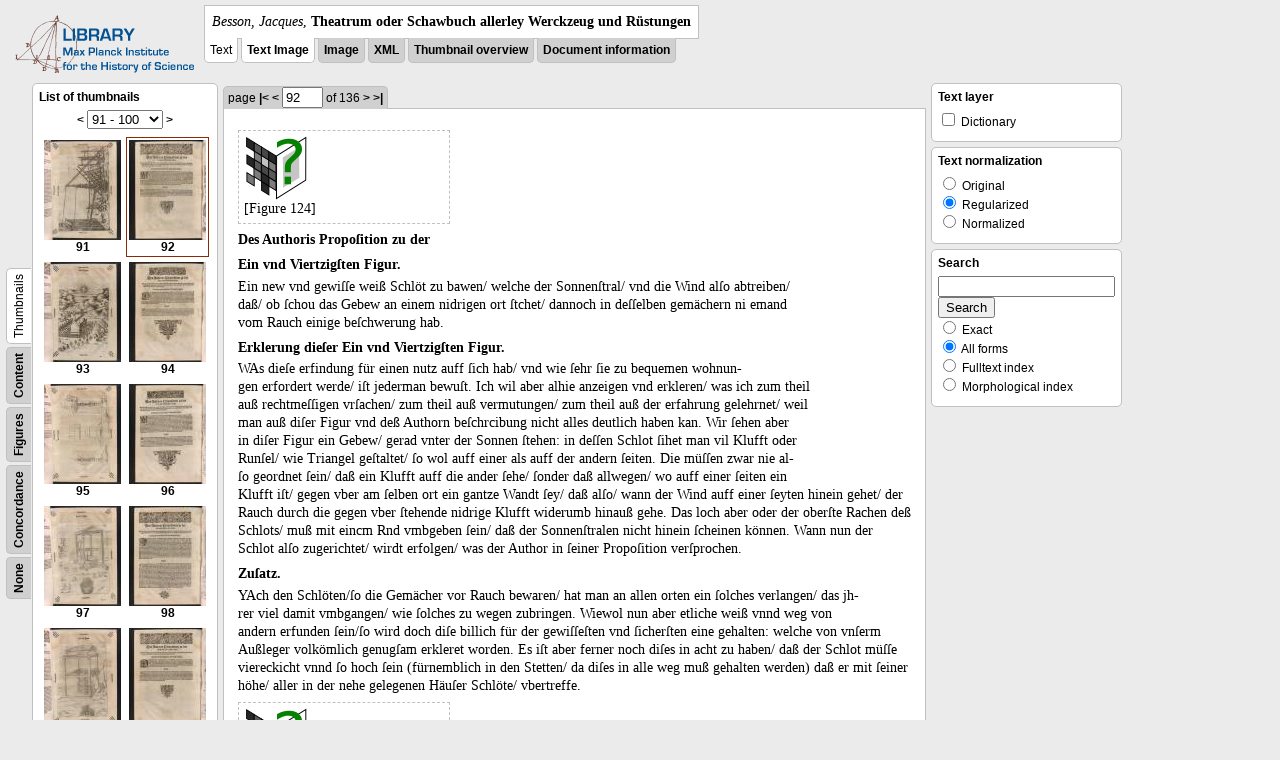

--- FILE ---
content_type: text/html; charset=utf-8
request_url: https://libcoll.mpiwg-berlin.mpg.de/libview?url=/mpiwg/online/permanent/library/YD9NH338/pageimg&tocMode=thumbs&viewMode=text&pn=92&mode=imagepath
body_size: 23831
content:
<!DOCTYPE html PUBLIC "-//W3C//DTD XHTML 1.0 Transitional//EN"
          "http://www.w3.org/TR/xhtml1/DTD/xhtml1-transitional.dtd">
<html xmlns="http://www.w3.org/1999/xhtml">
<head>
<base href="https://libcoll.mpiwg-berlin.mpg.de/libview/" />

<meta http-equiv="Content-Type" content="text/html; charset=utf-8" />
<title>Besson, Jacques - Theatrum oder Schawbuch allerley Werckzeug und Rüstungen</title>
<link rel="stylesheet" href="template/docuviewer_css" type="text/css" />
<!--[if IE]><link rel="stylesheet" href="template/docuviewer_ie_css" type="text/css" /><![endif]-->
<script type="text/javascript"
        src="https://libcoll.mpiwg-berlin.mpg.de/libview/template/jquery_js"></script>
<script type="text/javascript">
// <!--
	$(document).ready(function() {
		// autosubmit forms
		$('form.autosubmit').find('.autosubmit').change(function() {
			this.form.submit();
		});
		$('form.autosubmit input[type="submit"]').hide();
	});
// -->
</script>
<!--  layer headers (rendered always) -->

  


  
    

  


  

</head>
<!-- body -->
<body>
  
    <!-- header -->
    <div class="page-head">
      
    <div class="logo">
      <div class="logo">
      <a href="//echo.mpiwg-berlin.mpg.de" target="_blank"><img
    src="https://libcoll.mpiwg-berlin.mpg.de/libview/template/logo.png" /></a>
    </div>
    </div>
    <div class="title-block">
      
      <div class="title"><span><i>Besson, Jacques</i>, </span><b>Theatrum oder Schawbuch allerley Werckzeug und Rüstungen</b></div>
      
      <ul class="view-switcher">
        <li class="sel">Text</li>
        <li class="sel"><a href="https://libcoll.mpiwg-berlin.mpg.de/libview?url=/mpiwg/online/permanent/library/YD9NH338/pageimg&amp;tocMode=thumbs&amp;viewMode=text_image&amp;pn=92&amp;mode=imagepath">Text Image</a></li>  
        <li class=""><a href="https://libcoll.mpiwg-berlin.mpg.de/libview?url=/mpiwg/online/permanent/library/YD9NH338/pageimg&amp;tocMode=thumbs&amp;viewMode=image&amp;pn=92&amp;mode=imagepath">Image</a></li>
        <li class=""><a href="https://libcoll.mpiwg-berlin.mpg.de/libview?url=/mpiwg/online/permanent/library/YD9NH338/pageimg&amp;tocMode=thumbs&amp;viewMode=xml&amp;pn=92&amp;mode=imagepath">XML</a></li>
        <li class=""><a href="https://libcoll.mpiwg-berlin.mpg.de/libview?url=/mpiwg/online/permanent/library/YD9NH338/pageimg&amp;tocMode=thumbs&amp;viewMode=thumbs&amp;pn=92&amp;mode=imagepath">Thumbnail
            overview</a></li>
        <li class=""><a href="https://libcoll.mpiwg-berlin.mpg.de/libview?url=/mpiwg/online/permanent/library/YD9NH338/pageimg&amp;tocMode=thumbs&amp;viewMode=index&amp;pn=92&amp;mode=imagepath">Document information</a></li>
      </ul>
    </div>
  
    </div>

    <div class="page-body">
      <!--table of contents-->
      <div class="col toc">
        <div class="toc-container">
    
    <div class="toc-switcher-col">
      <div class="toc-switcher">
        <ul>
          <li class=""><span><a
    href="https://libcoll.mpiwg-berlin.mpg.de/libview?url=/mpiwg/online/permanent/library/YD9NH338/pageimg&amp;tocMode=none&amp;viewMode=text&amp;pn=92&amp;mode=imagepath">None</a></span></li>
          <li class=""><span><a
    href="https://libcoll.mpiwg-berlin.mpg.de/libview?url=/mpiwg/online/permanent/library/YD9NH338/pageimg&amp;tocMode=concordance&amp;viewMode=text&amp;pn=92&amp;mode=imagepath">Concordance</a></span></li>
          
          
          <li class=""><span><a
    href="https://libcoll.mpiwg-berlin.mpg.de/libview?url=/mpiwg/online/permanent/library/YD9NH338/pageimg&amp;tocMode=figures&amp;viewMode=text&amp;pn=92&amp;mode=imagepath">Figures</a></span></li>
          <li class=""><span><a
    href="https://libcoll.mpiwg-berlin.mpg.de/libview?url=/mpiwg/online/permanent/library/YD9NH338/pageimg&amp;tocMode=text&amp;viewMode=text&amp;pn=92&amp;mode=imagepath">Content</a></span></li>
          <li class="sel"><span>Thumbnails</span></li>
        </ul>
      </div>
    </div>
  
    <!-- block used for main content area -->
    <div class="tocbody thumbs">

      <div class="content">
        <h4>List of thumbnails</h4>
        <div class="ruler top">
          
    <form class="autosubmit"
          action="https://libcoll.mpiwg-berlin.mpg.de/libview">
      <input type="hidden" name="url"
             value="/mpiwg/online/permanent/library/YD9NH338/pageimg" />
      <input type="hidden" name="tocMode" value="thumbs" />
      <input type="hidden" name="viewMode" value="text" />
      <input type="hidden" name="pn" value="92" />
      <input type="hidden" name="mode" value="imagepath" /><span class="ruler-main"><a
    href="https://libcoll.mpiwg-berlin.mpg.de/libview?tocMode=thumbs&amp;url=/mpiwg/online/permanent/library/YD9NH338/pageimg&amp;start=81&amp;viewMode=text&amp;mode=imagepath&amp;pn=92">&lt;</a> <select
    class="autosubmit" name="start">
          
            <option value="1">1 - 10</option>
            <option value="11">11 - 20</option>
            <option value="21">21 - 30</option>
            <option value="31">31 - 40</option>
            <option value="41">41 - 50</option>
            <option value="51">51 - 60</option>
            <option value="61">61 - 70</option>
            <option value="71">71 - 80</option>
            <option value="81">81 - 90</option>
            <option selected="selected" value="91">91 - 100</option>
            <option value="101">101 - 110</option>
            <option value="111">111 - 120</option>
            <option value="121">121 - 130</option>
            <option value="131">131 - 136</option>
            
          
      </select> <input type="submit" value="Go" /> <a
    href="https://libcoll.mpiwg-berlin.mpg.de/libview?tocMode=thumbs&amp;url=/mpiwg/online/permanent/library/YD9NH338/pageimg&amp;start=101&amp;viewMode=text&amp;mode=imagepath&amp;pn=92">&gt;</a>
      </span>
    </form>
  
        </div>
        <table class="thumbs">
          <tr>
            <td class="thumb"><a
    href="https://libcoll.mpiwg-berlin.mpg.de/libview?url=/mpiwg/online/permanent/library/YD9NH338/pageimg&amp;tocMode=thumbs&amp;viewMode=text&amp;pn=91&amp;mode=imagepath"><img
    src="https://digilib.mpiwg-berlin.mpg.de/digitallibrary/servlet/Scaler?fn=/permanent/library/YD9NH338/pageimg&amp;pn=91&amp;dw=100&amp;dh=100"
    alt="91" /><br />
                <span title="Scan number 91">91</span> 
            </a></td>
            <td class="thumbsel"><a
    href="https://libcoll.mpiwg-berlin.mpg.de/libview?url=/mpiwg/online/permanent/library/YD9NH338/pageimg&amp;tocMode=thumbs&amp;viewMode=text&amp;pn=92&amp;mode=imagepath"><img
    src="https://digilib.mpiwg-berlin.mpg.de/digitallibrary/servlet/Scaler?fn=/permanent/library/YD9NH338/pageimg&amp;pn=92&amp;dw=100&amp;dh=100"
    alt="92" /><br />
                <span title="Scan number 92">92</span> 
            </a></td>
          </tr>
          <tr>
            <td class="thumb"><a
    href="https://libcoll.mpiwg-berlin.mpg.de/libview?url=/mpiwg/online/permanent/library/YD9NH338/pageimg&amp;tocMode=thumbs&amp;viewMode=text&amp;pn=93&amp;mode=imagepath"><img
    src="https://digilib.mpiwg-berlin.mpg.de/digitallibrary/servlet/Scaler?fn=/permanent/library/YD9NH338/pageimg&amp;pn=93&amp;dw=100&amp;dh=100"
    alt="93" /><br />
                <span title="Scan number 93">93</span> 
            </a></td>
            <td class="thumb"><a
    href="https://libcoll.mpiwg-berlin.mpg.de/libview?url=/mpiwg/online/permanent/library/YD9NH338/pageimg&amp;tocMode=thumbs&amp;viewMode=text&amp;pn=94&amp;mode=imagepath"><img
    src="https://digilib.mpiwg-berlin.mpg.de/digitallibrary/servlet/Scaler?fn=/permanent/library/YD9NH338/pageimg&amp;pn=94&amp;dw=100&amp;dh=100"
    alt="94" /><br />
                <span title="Scan number 94">94</span> 
            </a></td>
          </tr>
          <tr>
            <td class="thumb"><a
    href="https://libcoll.mpiwg-berlin.mpg.de/libview?url=/mpiwg/online/permanent/library/YD9NH338/pageimg&amp;tocMode=thumbs&amp;viewMode=text&amp;pn=95&amp;mode=imagepath"><img
    src="https://digilib.mpiwg-berlin.mpg.de/digitallibrary/servlet/Scaler?fn=/permanent/library/YD9NH338/pageimg&amp;pn=95&amp;dw=100&amp;dh=100"
    alt="95" /><br />
                <span title="Scan number 95">95</span> 
            </a></td>
            <td class="thumb"><a
    href="https://libcoll.mpiwg-berlin.mpg.de/libview?url=/mpiwg/online/permanent/library/YD9NH338/pageimg&amp;tocMode=thumbs&amp;viewMode=text&amp;pn=96&amp;mode=imagepath"><img
    src="https://digilib.mpiwg-berlin.mpg.de/digitallibrary/servlet/Scaler?fn=/permanent/library/YD9NH338/pageimg&amp;pn=96&amp;dw=100&amp;dh=100"
    alt="96" /><br />
                <span title="Scan number 96">96</span> 
            </a></td>
          </tr>
          <tr>
            <td class="thumb"><a
    href="https://libcoll.mpiwg-berlin.mpg.de/libview?url=/mpiwg/online/permanent/library/YD9NH338/pageimg&amp;tocMode=thumbs&amp;viewMode=text&amp;pn=97&amp;mode=imagepath"><img
    src="https://digilib.mpiwg-berlin.mpg.de/digitallibrary/servlet/Scaler?fn=/permanent/library/YD9NH338/pageimg&amp;pn=97&amp;dw=100&amp;dh=100"
    alt="97" /><br />
                <span title="Scan number 97">97</span> 
            </a></td>
            <td class="thumb"><a
    href="https://libcoll.mpiwg-berlin.mpg.de/libview?url=/mpiwg/online/permanent/library/YD9NH338/pageimg&amp;tocMode=thumbs&amp;viewMode=text&amp;pn=98&amp;mode=imagepath"><img
    src="https://digilib.mpiwg-berlin.mpg.de/digitallibrary/servlet/Scaler?fn=/permanent/library/YD9NH338/pageimg&amp;pn=98&amp;dw=100&amp;dh=100"
    alt="98" /><br />
                <span title="Scan number 98">98</span> 
            </a></td>
          </tr>
          <tr>
            <td class="thumb"><a
    href="https://libcoll.mpiwg-berlin.mpg.de/libview?url=/mpiwg/online/permanent/library/YD9NH338/pageimg&amp;tocMode=thumbs&amp;viewMode=text&amp;pn=99&amp;mode=imagepath"><img
    src="https://digilib.mpiwg-berlin.mpg.de/digitallibrary/servlet/Scaler?fn=/permanent/library/YD9NH338/pageimg&amp;pn=99&amp;dw=100&amp;dh=100"
    alt="99" /><br />
                <span title="Scan number 99">99</span> 
            </a></td>
            <td class="thumb"><a
    href="https://libcoll.mpiwg-berlin.mpg.de/libview?url=/mpiwg/online/permanent/library/YD9NH338/pageimg&amp;tocMode=thumbs&amp;viewMode=text&amp;pn=100&amp;mode=imagepath"><img
    src="https://digilib.mpiwg-berlin.mpg.de/digitallibrary/servlet/Scaler?fn=/permanent/library/YD9NH338/pageimg&amp;pn=100&amp;dw=100&amp;dh=100"
    alt="100" /><br />
                <span title="Scan number 100">100</span> 
            </a></td>
          </tr>
        </table>
        <div class="ruler bottom">
          
    <form class="autosubmit"
          action="https://libcoll.mpiwg-berlin.mpg.de/libview">
      <input type="hidden" name="url"
             value="/mpiwg/online/permanent/library/YD9NH338/pageimg" />
      <input type="hidden" name="tocMode" value="thumbs" />
      <input type="hidden" name="viewMode" value="text" />
      <input type="hidden" name="pn" value="92" />
      <input type="hidden" name="mode" value="imagepath" /><span class="ruler-main"><a
    href="https://libcoll.mpiwg-berlin.mpg.de/libview?tocMode=thumbs&amp;url=/mpiwg/online/permanent/library/YD9NH338/pageimg&amp;start=81&amp;viewMode=text&amp;mode=imagepath&amp;pn=92">&lt;</a> <select
    class="autosubmit" name="start">
          
            <option value="1">1 - 10</option>
            <option value="11">11 - 20</option>
            <option value="21">21 - 30</option>
            <option value="31">31 - 40</option>
            <option value="41">41 - 50</option>
            <option value="51">51 - 60</option>
            <option value="61">61 - 70</option>
            <option value="71">71 - 80</option>
            <option value="81">81 - 90</option>
            <option selected="selected" value="91">91 - 100</option>
            <option value="101">101 - 110</option>
            <option value="111">111 - 120</option>
            <option value="121">121 - 130</option>
            <option value="131">131 - 136</option>
            
          
      </select> <input type="submit" value="Go" /> <a
    href="https://libcoll.mpiwg-berlin.mpg.de/libview?tocMode=thumbs&amp;url=/mpiwg/online/permanent/library/YD9NH338/pageimg&amp;start=101&amp;viewMode=text&amp;mode=imagepath&amp;pn=92">&gt;</a>
      </span>
    </form>
  
        </div>
      </div>
      <!-- content -->
    </div>
    <!-- toc -->
  </div>
      </div>

      <!-- text page -->
      <div class="col main">
        <div class="ruler top">
          
    <form class="autosubmit"
          action="https://libcoll.mpiwg-berlin.mpg.de/libview">
      <input type="hidden" name="url"
             value="/mpiwg/online/permanent/library/YD9NH338/pageimg" />
      <input type="hidden" name="tocMode" value="thumbs" />
      <input type="hidden" name="viewMode" value="text" />
      <input type="hidden" name="mode" value="imagepath" /> <span class="ruler-main">page <a
    href="https://libcoll.mpiwg-berlin.mpg.de/libview?url=/mpiwg/online/permanent/library/YD9NH338/pageimg&amp;tocMode=thumbs&amp;viewMode=text&amp;pn=1&amp;mode=imagepath">|&lt;</a>  <a
    href="https://libcoll.mpiwg-berlin.mpg.de/libview?url=/mpiwg/online/permanent/library/YD9NH338/pageimg&amp;tocMode=thumbs&amp;viewMode=text&amp;pn=91&amp;mode=imagepath">&lt;</a> 
        <input class="autosubmit" size="3" type="text"
               name="pn" value="92" />  <input type="submit" value="Go" /> of 136 <a
    href="https://libcoll.mpiwg-berlin.mpg.de/libview?url=/mpiwg/online/permanent/library/YD9NH338/pageimg&amp;tocMode=thumbs&amp;viewMode=text&amp;pn=93&amp;mode=imagepath">&gt;</a>  <a
    href="https://libcoll.mpiwg-berlin.mpg.de/libview?url=/mpiwg/online/permanent/library/YD9NH338/pageimg&amp;tocMode=thumbs&amp;viewMode=text&amp;pn=136&amp;mode=imagepath">&gt;|</a> 
      </span>
      <!-- ruler-main -->
    </form>
  
        </div>
        <div class="content text">
          
          <div class="text"><div class="div" id="echoid-div-d1e9369"><span class="pb"><span class="src" title="pageimg/092"><span class="n">92</span></span></span>
 <span class="figure"><a href="https://digilib.mpiwg-berlin.mpg.de/digitallibrary/jquery/digilib.html?fn=/permanent/library/YD9NH338/figures/092-01" target="_blank"><img src="https://digilib.mpiwg-berlin.mpg.de/digitallibrary/servlet/Scaler?fn=/permanent/library/YD9NH338/figures/092-01&amp;dw=200&amp;dh=200" /></a><span class="figureNumber"><span class="figureNum">124</span><span class="figureNumText">[Figure 124]</span></span></span></div><div class="div" id="echoid-div-d1e9479"><div class="head bf" id="echoid-head-d1e9481">Des Authoris Propoſition zu der</div><div class="head bf" id="echoid-head-d1e9484">Ein vnd Viertzigſten Figur.</div><div class="p">
 <span class="s" id="echoid-s-d1e9489">Ein new vnd gewiſſe weiß Schlöt zu bawen/ welche der Sonnenſtral/ vnd die Wind alſo abtreiben/ <br class="lb" />daß/ ob ſchou das Gebew an einem nidrigen ort ſtchet/ dannoch in deſſelben gemächern ni emand <br class="lb" />vom Rauch einige beſchwerung hab.</span>
 <span class="s" id="echoid-s-d1e9496" /></div></div><div class="div" id="echoid-div-d1e9500"><div class="head bf" id="echoid-head-d1e9502">Erklerung dieſer Ein vnd Viertzigſten Figur.</div><div class="p">
 <span class="s" id="echoid-s-d1e9507">WAs dieſe erfindung für einen nutz auff ſich hab/ vnd wie ſehr ſie zu bequemen wohnun-<br class="lb" />gen erfordert werde/ iſt jederman bewuſt.</span>
 <span class="s" id="echoid-s-d1e9514"> Ich wil aber alhie anzeigen vnd erkleren/ was ich zum theil <br class="lb" />auß rechtmeſſigen vrſachen/ zum theil auß vermutungen/ zum theil auß der erfahrung gelehrnet/ weil <br class="lb" />man auß diſer Figur vnd deß Authorn beſchrcibung nicht alles deutlich haben kan.</span>
 <span class="s" id="echoid-s-d1e9521"> Wir ſehen aber <br class="lb" />in diſer Figur ein Gebew/ gerad vnter der Sonnen ſtehen:</span>
 <span class="s" id="echoid-s-d1e9528"> in deſſen Schlot ſihet man vil Klufft oder <br class="lb" />Runſel/ wie Triangel geſtaltet/ ſo wol auff einer als auff der andern ſeiten.</span>
 <span class="s" id="echoid-s-d1e9535"> Die müſſen zwar nie al-<br class="lb" />ſo geordnet ſein/ daß ein Klufft auff die ander ſehe/ ſonder daß allwegen/ wo auff einer ſeiten ein <br class="lb" />Klufft iſt/ gegen vber am ſelben ort ein gantze Wandt ſey/ daß alſo/ wann der Wind auff einer ſeyten hinein gehet/ der <br class="lb" />Rauch durch die gegen vber ſtehende nidrige Klufft widerumb hinauß gehe.</span>
 <span class="s" id="echoid-s-d1e9547"> Das loch aber oder der oberſte Rachen deß <br class="lb" />Schlots/ muß mit eincm R<span class="gap" />nd vmbgeben ſein/ daß der Sonnenſtralen nicht hinein ſcheinen können.</span>
 <span class="s" id="echoid-s-d1e9554"> Wann nun der <br class="lb" />Schlot alſo zugerichtet/ wirdt erfolgen/ was der Author in ſeiner Propoſition verſprochen.</span>
 <span class="s" id="echoid-s-d1e9559" /></div></div><div class="div" id="echoid-div-d1e9563"><div class="head bf" id="echoid-head-d1e9565">Zuſatz.</div><div class="p">
 <span class="s" id="echoid-s-d1e9570">YAch den Schlöten/ſo die Gemächer vor Rauch bewaren/ hat man an allen orten ein ſolches verlangen/ das jh-<br class="lb" />rer viel damit vmbgangen/ wie ſolches zu wegen zubringen.</span>
 <span class="s" id="echoid-s-d1e9577"> Wiewol nun aber etliche weiß vnnd weg von <br class="lb" />andern erfunden ſein/ſo wird doch diſe billich für der gewiſſeſten vnd ſicherſten eine gehalten:</span>
 <span class="s" id="echoid-s-d1e9582"> welche von vnſerm <br class="lb" />Außleger volkömlich genugſam erkleret worden.</span>
 <span class="s" id="echoid-s-d1e9587"> Es iſt aber ferner noch diſes in acht zu haben/ daß der Schlot müſſe <br class="lb" />viereckicht vnnd ſo hoch ſein (fürnemblich in den Stetten/ da diſes in alle weg muß gehalten werden) daß er mit ſeiner <br class="lb" />höhe/ aller in der nehe gelegenen Häuſer Schlöte/ vbertreffe.</span>
 <span class="s" id="echoid-s-d1e9594" /></div>
 <span class="figure"><a href="https://digilib.mpiwg-berlin.mpg.de/digitallibrary/jquery/digilib.html?fn=/permanent/library/YD9NH338/figures/092-02" target="_blank"><img src="https://digilib.mpiwg-berlin.mpg.de/digitallibrary/servlet/Scaler?fn=/permanent/library/YD9NH338/figures/092-02&amp;dw=200&amp;dh=200" /></a><span class="figureNumber"><span class="figureNum">125</span><span class="figureNumText">[Figure 125]</span></span></span></div></div>
          
        </div>
      </div>
      <!-- end of col-main -->

      <!--  layer columns (rendered always) -->
      
        
      
      
        
          
        
      
      
        
      

      <!-- right-side options -->
      <div class="col buttons">
        <!--BEGIN TEXT LAYERS -->
        <div class="options">
          <h4>Text layer</h4>
          <form class="autosubmit"
                action="https://libcoll.mpiwg-berlin.mpg.de/libview">
            <input type="hidden" name="url"
                   value="/mpiwg/online/permanent/library/YD9NH338/pageimg" />
            <input type="hidden" name="tocMode"
                   value="thumbs" />
            <input type="hidden" name="viewMode"
                   value="text" />
            <input type="hidden" name="pn" value="92" />
            <input type="hidden" name="mode"
                   value="imagepath" />
            <ul>
              <!-- text layer select buttons (rendered always) -->
              
                
                  
        <li>
          <input type="checkbox" class="autosubmit"
                 name="viewLayer" value="dict" /> Dictionary
        </li>
      
                
              
              
                
                  
        
      
                
              
              
                
                  
        
      
                
              
            </ul>
            <input type="submit" value="Go!" />
          </form>
        </div>
        <!--END TEXT LAYERS-->

        <!--"BEGIN TEXT SIZE"-->
        <!--  <div class="options">
          <h4>Text size</h4>
          <ul class="fsizer">
            <li><a href="javascript:fontSize(12);" class="fs_sml">S</a></li>
            <li><a href="javascript:fontSize(14);" class="fs_med">M</a></li>
            <li><a href="javascript:fontSize(16);" class="fs_lrg">L</a></li>
          </ul>
        </div> -->
        <!--"END TEXT SIZE"-->

        <!--"BEGIN TEXT NORMALIZATION"-->
        <div class="options">
          <h4>Text normalization</h4>
          <form class="autosubmit"
                action="https://libcoll.mpiwg-berlin.mpg.de/libview">
            <input type="hidden" name="url"
                   value="/mpiwg/online/permanent/library/YD9NH338/pageimg" />
            <input type="hidden" name="tocMode"
                   value="thumbs" />
            <input type="hidden" name="viewMode"
                   value="text" />
            <input type="hidden" name="pn" value="92" />
            <input type="hidden" name="mode"
                   value="imagepath" />
            <ul>
              <li><input type="radio" class="autosubmit"
                         name="characterNormalization"
                         value="orig" /> Original</li>
              <li><input type="radio" class="autosubmit"
                         name="characterNormalization"
                         value="reg" checked="checked" /> Regularized</li>
              <li><input type="radio" class="autosubmit"
                         name="characterNormalization"
                         value="regPlusNorm" /> Normalized</li>
            </ul>
            <input type="submit" value="Go!" />
          </form>
        </div>
        <!--"END TEXT NORMALIZATION"-->

        <!--  layer option boxes (rendered if active) -->
        
          
            
          
        
        
          
            
    <!-- search options -->
    <div class="options">
      <h4>Search</h4>
      <form action="https://libcoll.mpiwg-berlin.mpg.de/libview">
        <input type="hidden" name="url"
               value="/mpiwg/online/permanent/library/YD9NH338/pageimg" />
        <input type="hidden" name="tocMode" value="thumbs" />
        <input type="hidden" name="viewMode" value="text" />
        <input type="hidden" name="pn" value="92" />
        <input type="hidden" name="mode" value="imagepath" />
        <!-- make sure we have one viewLayer=search -->
        
          <input type="hidden" name="viewLayer" />
        
        <input type="hidden" name="viewLayer" value="search" />
        <!-- query text -->
        <input type="text" name="query" /> <br /> <input type="submit" value="Search" /> 
        <ul>
          <li><input type="radio" name="queryType"
                     value="fulltext" />
            Exact</li>
          <li><input type="radio" name="queryType"
                     value="fulltextMorph" checked="checked" /> All forms</li>
          <li><input type="radio" name="queryType"
                     value="ftIndex" />
            Fulltext index</li>
          <li><input type="radio" name="queryType"
                     value="ftIndexMorph" /> Morphological index</li>
        </ul>
      </form>
    </div>
    <!-- end search options-->
  
          
        
        
          
            
          
        
      </div>
      <!-- /col-right -->

    </div>
    <!-- /page-body -->

    
    
    
      <!-- footer -->
      <div class="footer">
      <div class="content">
	<a href="https://www.mpiwg-berlin.mpg.de/page/imprint" target="_blank">Impressum</a>
      </div>
    </div>
    
  
</body>

</html>
